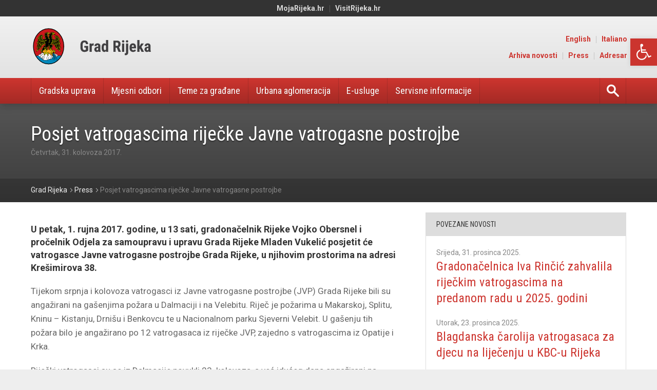

--- FILE ---
content_type: text/html; charset=UTF-8
request_url: https://www.rijeka.hr/posjet-vatrogascima-rijecke-javne-vatrogasne-postrojbe/
body_size: 16979
content:
<!doctype html>
<html lang="hr">
<head>
  
	<meta charset="UTF-8">
	<meta http-equiv="content-type" content="text/html; charset=UTF-8" />
	<meta name="viewport" content="width=device-width, initial-scale=1.0">
	
	<meta name='robots' content='index, follow, max-image-preview:large, max-snippet:-1, max-video-preview:-1' />

	<!-- This site is optimized with the Yoast SEO plugin v24.4 - https://yoast.com/wordpress/plugins/seo/ -->
	<title>Posjet vatrogascima riječke Javne vatrogasne postrojbe &#8211; Grad Rijeka</title>
	<link rel="canonical" href="https://www.rijeka.hr/posjet-vatrogascima-rijecke-javne-vatrogasne-postrojbe/" />
	<meta property="og:locale" content="hr_HR" />
	<meta property="og:type" content="article" />
	<meta property="og:title" content="Posjet vatrogascima riječke Javne vatrogasne postrojbe &#8211; Grad Rijeka" />
	<meta property="og:description" content="U petak, 1. rujna 2017. godine, u 13 sati, gradonačelnik Rijeke Vojko Obersnel i pročelnik Odjela za samoupravu i upravu Grada Rijeke Mladen Vukelić posjetit će vatrogasce Javne vatrogasne postrojbe Grada Rijeke, u njihovim prostorima na adresi Krešimirova 38." />
	<meta property="og:url" content="https://www.rijeka.hr/posjet-vatrogascima-rijecke-javne-vatrogasne-postrojbe/" />
	<meta property="og:site_name" content="Grad Rijeka" />
	<meta property="article:published_time" content="2017-08-31T11:46:25+00:00" />
	<meta property="article:modified_time" content="2017-10-25T07:41:02+00:00" />
	<meta name="author" content="Ivica Nikolac" />
	<meta name="twitter:card" content="summary_large_image" />
	<meta name="twitter:label1" content="Written by" />
	<meta name="twitter:data1" content="Ivica Nikolac" />
	<meta name="twitter:label2" content="Est. reading time" />
	<meta name="twitter:data2" content="1 minuta" />
	<script type="application/ld+json" class="yoast-schema-graph">{"@context":"https://schema.org","@graph":[{"@type":"WebPage","@id":"https://www.rijeka.hr/posjet-vatrogascima-rijecke-javne-vatrogasne-postrojbe/","url":"https://www.rijeka.hr/posjet-vatrogascima-rijecke-javne-vatrogasne-postrojbe/","name":"Posjet vatrogascima riječke Javne vatrogasne postrojbe &#8211; Grad Rijeka","isPartOf":{"@id":"https://www.rijeka.hr/#website"},"datePublished":"2017-08-31T11:46:25+00:00","dateModified":"2017-10-25T07:41:02+00:00","author":{"@id":"https://www.rijeka.hr/#/schema/person/048b064fa7891b19d16e03a382abb85e"},"breadcrumb":{"@id":"https://www.rijeka.hr/posjet-vatrogascima-rijecke-javne-vatrogasne-postrojbe/#breadcrumb"},"inLanguage":"hr","potentialAction":[{"@type":"ReadAction","target":["https://www.rijeka.hr/posjet-vatrogascima-rijecke-javne-vatrogasne-postrojbe/"]}]},{"@type":"BreadcrumbList","@id":"https://www.rijeka.hr/posjet-vatrogascima-rijecke-javne-vatrogasne-postrojbe/#breadcrumb","itemListElement":[{"@type":"ListItem","position":1,"name":"Početna stranica","item":"https://www.rijeka.hr/"},{"@type":"ListItem","position":2,"name":"Novosti","item":"https://www.rijeka.hr/novosti/"},{"@type":"ListItem","position":3,"name":"Posjet vatrogascima riječke Javne vatrogasne postrojbe"}]},{"@type":"WebSite","@id":"https://www.rijeka.hr/#website","url":"https://www.rijeka.hr/","name":"Grad Rijeka","description":"Portal Grada Rijeke","potentialAction":[{"@type":"SearchAction","target":{"@type":"EntryPoint","urlTemplate":"https://www.rijeka.hr/?s={search_term_string}"},"query-input":{"@type":"PropertyValueSpecification","valueRequired":true,"valueName":"search_term_string"}}],"inLanguage":"hr"},{"@type":"Person","@id":"https://www.rijeka.hr/#/schema/person/048b064fa7891b19d16e03a382abb85e","name":"Ivica Nikolac","url":"https://www.rijeka.hr/author/inikolac/"}]}</script>
	<!-- / Yoast SEO plugin. -->


<link rel='dns-prefetch' href='//oss.maxcdn.com' />
<link rel='dns-prefetch' href='//fonts.googleapis.com' />
<link rel="alternate" type="application/rss+xml" title="Grad Rijeka &raquo; Kanal" href="https://www.rijeka.hr/feed/" />
<link rel="alternate" type="application/rss+xml" title="Grad Rijeka &raquo; Kanal komentara" href="https://www.rijeka.hr/comments/feed/" />
<link rel="alternate" type="application/rss+xml" title="Grad Rijeka &raquo; Posjet vatrogascima riječke Javne vatrogasne postrojbe Kanal komentara" href="https://www.rijeka.hr/posjet-vatrogascima-rijecke-javne-vatrogasne-postrojbe/feed/" />
<script type="text/javascript">
/* <![CDATA[ */
window._wpemojiSettings = {"baseUrl":"https:\/\/s.w.org\/images\/core\/emoji\/15.0.3\/72x72\/","ext":".png","svgUrl":"https:\/\/s.w.org\/images\/core\/emoji\/15.0.3\/svg\/","svgExt":".svg","source":{"concatemoji":"https:\/\/www.rijeka.hr\/wp-includes\/js\/wp-emoji-release.min.js?ver=6.7.2"}};
/*! This file is auto-generated */
!function(i,n){var o,s,e;function c(e){try{var t={supportTests:e,timestamp:(new Date).valueOf()};sessionStorage.setItem(o,JSON.stringify(t))}catch(e){}}function p(e,t,n){e.clearRect(0,0,e.canvas.width,e.canvas.height),e.fillText(t,0,0);var t=new Uint32Array(e.getImageData(0,0,e.canvas.width,e.canvas.height).data),r=(e.clearRect(0,0,e.canvas.width,e.canvas.height),e.fillText(n,0,0),new Uint32Array(e.getImageData(0,0,e.canvas.width,e.canvas.height).data));return t.every(function(e,t){return e===r[t]})}function u(e,t,n){switch(t){case"flag":return n(e,"\ud83c\udff3\ufe0f\u200d\u26a7\ufe0f","\ud83c\udff3\ufe0f\u200b\u26a7\ufe0f")?!1:!n(e,"\ud83c\uddfa\ud83c\uddf3","\ud83c\uddfa\u200b\ud83c\uddf3")&&!n(e,"\ud83c\udff4\udb40\udc67\udb40\udc62\udb40\udc65\udb40\udc6e\udb40\udc67\udb40\udc7f","\ud83c\udff4\u200b\udb40\udc67\u200b\udb40\udc62\u200b\udb40\udc65\u200b\udb40\udc6e\u200b\udb40\udc67\u200b\udb40\udc7f");case"emoji":return!n(e,"\ud83d\udc26\u200d\u2b1b","\ud83d\udc26\u200b\u2b1b")}return!1}function f(e,t,n){var r="undefined"!=typeof WorkerGlobalScope&&self instanceof WorkerGlobalScope?new OffscreenCanvas(300,150):i.createElement("canvas"),a=r.getContext("2d",{willReadFrequently:!0}),o=(a.textBaseline="top",a.font="600 32px Arial",{});return e.forEach(function(e){o[e]=t(a,e,n)}),o}function t(e){var t=i.createElement("script");t.src=e,t.defer=!0,i.head.appendChild(t)}"undefined"!=typeof Promise&&(o="wpEmojiSettingsSupports",s=["flag","emoji"],n.supports={everything:!0,everythingExceptFlag:!0},e=new Promise(function(e){i.addEventListener("DOMContentLoaded",e,{once:!0})}),new Promise(function(t){var n=function(){try{var e=JSON.parse(sessionStorage.getItem(o));if("object"==typeof e&&"number"==typeof e.timestamp&&(new Date).valueOf()<e.timestamp+604800&&"object"==typeof e.supportTests)return e.supportTests}catch(e){}return null}();if(!n){if("undefined"!=typeof Worker&&"undefined"!=typeof OffscreenCanvas&&"undefined"!=typeof URL&&URL.createObjectURL&&"undefined"!=typeof Blob)try{var e="postMessage("+f.toString()+"("+[JSON.stringify(s),u.toString(),p.toString()].join(",")+"));",r=new Blob([e],{type:"text/javascript"}),a=new Worker(URL.createObjectURL(r),{name:"wpTestEmojiSupports"});return void(a.onmessage=function(e){c(n=e.data),a.terminate(),t(n)})}catch(e){}c(n=f(s,u,p))}t(n)}).then(function(e){for(var t in e)n.supports[t]=e[t],n.supports.everything=n.supports.everything&&n.supports[t],"flag"!==t&&(n.supports.everythingExceptFlag=n.supports.everythingExceptFlag&&n.supports[t]);n.supports.everythingExceptFlag=n.supports.everythingExceptFlag&&!n.supports.flag,n.DOMReady=!1,n.readyCallback=function(){n.DOMReady=!0}}).then(function(){return e}).then(function(){var e;n.supports.everything||(n.readyCallback(),(e=n.source||{}).concatemoji?t(e.concatemoji):e.wpemoji&&e.twemoji&&(t(e.twemoji),t(e.wpemoji)))}))}((window,document),window._wpemojiSettings);
/* ]]> */
</script>
<style id='wp-emoji-styles-inline-css' type='text/css'>

	img.wp-smiley, img.emoji {
		display: inline !important;
		border: none !important;
		box-shadow: none !important;
		height: 1em !important;
		width: 1em !important;
		margin: 0 0.07em !important;
		vertical-align: -0.1em !important;
		background: none !important;
		padding: 0 !important;
	}
</style>
<link rel='stylesheet' id='wp-block-library-css' href='https://www.rijeka.hr/wp-includes/css/dist/block-library/style.min.css?ver=6.7.2' type='text/css' media='all' />
<style id='classic-theme-styles-inline-css' type='text/css'>
/*! This file is auto-generated */
.wp-block-button__link{color:#fff;background-color:#32373c;border-radius:9999px;box-shadow:none;text-decoration:none;padding:calc(.667em + 2px) calc(1.333em + 2px);font-size:1.125em}.wp-block-file__button{background:#32373c;color:#fff;text-decoration:none}
</style>
<style id='global-styles-inline-css' type='text/css'>
:root{--wp--preset--aspect-ratio--square: 1;--wp--preset--aspect-ratio--4-3: 4/3;--wp--preset--aspect-ratio--3-4: 3/4;--wp--preset--aspect-ratio--3-2: 3/2;--wp--preset--aspect-ratio--2-3: 2/3;--wp--preset--aspect-ratio--16-9: 16/9;--wp--preset--aspect-ratio--9-16: 9/16;--wp--preset--color--black: #000000;--wp--preset--color--cyan-bluish-gray: #abb8c3;--wp--preset--color--white: #ffffff;--wp--preset--color--pale-pink: #f78da7;--wp--preset--color--vivid-red: #cf2e2e;--wp--preset--color--luminous-vivid-orange: #ff6900;--wp--preset--color--luminous-vivid-amber: #fcb900;--wp--preset--color--light-green-cyan: #7bdcb5;--wp--preset--color--vivid-green-cyan: #00d084;--wp--preset--color--pale-cyan-blue: #8ed1fc;--wp--preset--color--vivid-cyan-blue: #0693e3;--wp--preset--color--vivid-purple: #9b51e0;--wp--preset--gradient--vivid-cyan-blue-to-vivid-purple: linear-gradient(135deg,rgba(6,147,227,1) 0%,rgb(155,81,224) 100%);--wp--preset--gradient--light-green-cyan-to-vivid-green-cyan: linear-gradient(135deg,rgb(122,220,180) 0%,rgb(0,208,130) 100%);--wp--preset--gradient--luminous-vivid-amber-to-luminous-vivid-orange: linear-gradient(135deg,rgba(252,185,0,1) 0%,rgba(255,105,0,1) 100%);--wp--preset--gradient--luminous-vivid-orange-to-vivid-red: linear-gradient(135deg,rgba(255,105,0,1) 0%,rgb(207,46,46) 100%);--wp--preset--gradient--very-light-gray-to-cyan-bluish-gray: linear-gradient(135deg,rgb(238,238,238) 0%,rgb(169,184,195) 100%);--wp--preset--gradient--cool-to-warm-spectrum: linear-gradient(135deg,rgb(74,234,220) 0%,rgb(151,120,209) 20%,rgb(207,42,186) 40%,rgb(238,44,130) 60%,rgb(251,105,98) 80%,rgb(254,248,76) 100%);--wp--preset--gradient--blush-light-purple: linear-gradient(135deg,rgb(255,206,236) 0%,rgb(152,150,240) 100%);--wp--preset--gradient--blush-bordeaux: linear-gradient(135deg,rgb(254,205,165) 0%,rgb(254,45,45) 50%,rgb(107,0,62) 100%);--wp--preset--gradient--luminous-dusk: linear-gradient(135deg,rgb(255,203,112) 0%,rgb(199,81,192) 50%,rgb(65,88,208) 100%);--wp--preset--gradient--pale-ocean: linear-gradient(135deg,rgb(255,245,203) 0%,rgb(182,227,212) 50%,rgb(51,167,181) 100%);--wp--preset--gradient--electric-grass: linear-gradient(135deg,rgb(202,248,128) 0%,rgb(113,206,126) 100%);--wp--preset--gradient--midnight: linear-gradient(135deg,rgb(2,3,129) 0%,rgb(40,116,252) 100%);--wp--preset--font-size--small: 13px;--wp--preset--font-size--medium: 20px;--wp--preset--font-size--large: 36px;--wp--preset--font-size--x-large: 42px;--wp--preset--spacing--20: 0.44rem;--wp--preset--spacing--30: 0.67rem;--wp--preset--spacing--40: 1rem;--wp--preset--spacing--50: 1.5rem;--wp--preset--spacing--60: 2.25rem;--wp--preset--spacing--70: 3.38rem;--wp--preset--spacing--80: 5.06rem;--wp--preset--shadow--natural: 6px 6px 9px rgba(0, 0, 0, 0.2);--wp--preset--shadow--deep: 12px 12px 50px rgba(0, 0, 0, 0.4);--wp--preset--shadow--sharp: 6px 6px 0px rgba(0, 0, 0, 0.2);--wp--preset--shadow--outlined: 6px 6px 0px -3px rgba(255, 255, 255, 1), 6px 6px rgba(0, 0, 0, 1);--wp--preset--shadow--crisp: 6px 6px 0px rgba(0, 0, 0, 1);}:where(.is-layout-flex){gap: 0.5em;}:where(.is-layout-grid){gap: 0.5em;}body .is-layout-flex{display: flex;}.is-layout-flex{flex-wrap: wrap;align-items: center;}.is-layout-flex > :is(*, div){margin: 0;}body .is-layout-grid{display: grid;}.is-layout-grid > :is(*, div){margin: 0;}:where(.wp-block-columns.is-layout-flex){gap: 2em;}:where(.wp-block-columns.is-layout-grid){gap: 2em;}:where(.wp-block-post-template.is-layout-flex){gap: 1.25em;}:where(.wp-block-post-template.is-layout-grid){gap: 1.25em;}.has-black-color{color: var(--wp--preset--color--black) !important;}.has-cyan-bluish-gray-color{color: var(--wp--preset--color--cyan-bluish-gray) !important;}.has-white-color{color: var(--wp--preset--color--white) !important;}.has-pale-pink-color{color: var(--wp--preset--color--pale-pink) !important;}.has-vivid-red-color{color: var(--wp--preset--color--vivid-red) !important;}.has-luminous-vivid-orange-color{color: var(--wp--preset--color--luminous-vivid-orange) !important;}.has-luminous-vivid-amber-color{color: var(--wp--preset--color--luminous-vivid-amber) !important;}.has-light-green-cyan-color{color: var(--wp--preset--color--light-green-cyan) !important;}.has-vivid-green-cyan-color{color: var(--wp--preset--color--vivid-green-cyan) !important;}.has-pale-cyan-blue-color{color: var(--wp--preset--color--pale-cyan-blue) !important;}.has-vivid-cyan-blue-color{color: var(--wp--preset--color--vivid-cyan-blue) !important;}.has-vivid-purple-color{color: var(--wp--preset--color--vivid-purple) !important;}.has-black-background-color{background-color: var(--wp--preset--color--black) !important;}.has-cyan-bluish-gray-background-color{background-color: var(--wp--preset--color--cyan-bluish-gray) !important;}.has-white-background-color{background-color: var(--wp--preset--color--white) !important;}.has-pale-pink-background-color{background-color: var(--wp--preset--color--pale-pink) !important;}.has-vivid-red-background-color{background-color: var(--wp--preset--color--vivid-red) !important;}.has-luminous-vivid-orange-background-color{background-color: var(--wp--preset--color--luminous-vivid-orange) !important;}.has-luminous-vivid-amber-background-color{background-color: var(--wp--preset--color--luminous-vivid-amber) !important;}.has-light-green-cyan-background-color{background-color: var(--wp--preset--color--light-green-cyan) !important;}.has-vivid-green-cyan-background-color{background-color: var(--wp--preset--color--vivid-green-cyan) !important;}.has-pale-cyan-blue-background-color{background-color: var(--wp--preset--color--pale-cyan-blue) !important;}.has-vivid-cyan-blue-background-color{background-color: var(--wp--preset--color--vivid-cyan-blue) !important;}.has-vivid-purple-background-color{background-color: var(--wp--preset--color--vivid-purple) !important;}.has-black-border-color{border-color: var(--wp--preset--color--black) !important;}.has-cyan-bluish-gray-border-color{border-color: var(--wp--preset--color--cyan-bluish-gray) !important;}.has-white-border-color{border-color: var(--wp--preset--color--white) !important;}.has-pale-pink-border-color{border-color: var(--wp--preset--color--pale-pink) !important;}.has-vivid-red-border-color{border-color: var(--wp--preset--color--vivid-red) !important;}.has-luminous-vivid-orange-border-color{border-color: var(--wp--preset--color--luminous-vivid-orange) !important;}.has-luminous-vivid-amber-border-color{border-color: var(--wp--preset--color--luminous-vivid-amber) !important;}.has-light-green-cyan-border-color{border-color: var(--wp--preset--color--light-green-cyan) !important;}.has-vivid-green-cyan-border-color{border-color: var(--wp--preset--color--vivid-green-cyan) !important;}.has-pale-cyan-blue-border-color{border-color: var(--wp--preset--color--pale-cyan-blue) !important;}.has-vivid-cyan-blue-border-color{border-color: var(--wp--preset--color--vivid-cyan-blue) !important;}.has-vivid-purple-border-color{border-color: var(--wp--preset--color--vivid-purple) !important;}.has-vivid-cyan-blue-to-vivid-purple-gradient-background{background: var(--wp--preset--gradient--vivid-cyan-blue-to-vivid-purple) !important;}.has-light-green-cyan-to-vivid-green-cyan-gradient-background{background: var(--wp--preset--gradient--light-green-cyan-to-vivid-green-cyan) !important;}.has-luminous-vivid-amber-to-luminous-vivid-orange-gradient-background{background: var(--wp--preset--gradient--luminous-vivid-amber-to-luminous-vivid-orange) !important;}.has-luminous-vivid-orange-to-vivid-red-gradient-background{background: var(--wp--preset--gradient--luminous-vivid-orange-to-vivid-red) !important;}.has-very-light-gray-to-cyan-bluish-gray-gradient-background{background: var(--wp--preset--gradient--very-light-gray-to-cyan-bluish-gray) !important;}.has-cool-to-warm-spectrum-gradient-background{background: var(--wp--preset--gradient--cool-to-warm-spectrum) !important;}.has-blush-light-purple-gradient-background{background: var(--wp--preset--gradient--blush-light-purple) !important;}.has-blush-bordeaux-gradient-background{background: var(--wp--preset--gradient--blush-bordeaux) !important;}.has-luminous-dusk-gradient-background{background: var(--wp--preset--gradient--luminous-dusk) !important;}.has-pale-ocean-gradient-background{background: var(--wp--preset--gradient--pale-ocean) !important;}.has-electric-grass-gradient-background{background: var(--wp--preset--gradient--electric-grass) !important;}.has-midnight-gradient-background{background: var(--wp--preset--gradient--midnight) !important;}.has-small-font-size{font-size: var(--wp--preset--font-size--small) !important;}.has-medium-font-size{font-size: var(--wp--preset--font-size--medium) !important;}.has-large-font-size{font-size: var(--wp--preset--font-size--large) !important;}.has-x-large-font-size{font-size: var(--wp--preset--font-size--x-large) !important;}
:where(.wp-block-post-template.is-layout-flex){gap: 1.25em;}:where(.wp-block-post-template.is-layout-grid){gap: 1.25em;}
:where(.wp-block-columns.is-layout-flex){gap: 2em;}:where(.wp-block-columns.is-layout-grid){gap: 2em;}
:root :where(.wp-block-pullquote){font-size: 1.5em;line-height: 1.6;}
</style>
<link rel='stylesheet' id='archives-cal-calendrier-css' href='https://www.rijeka.hr/wp-content/plugins/archives-calendar-widget/themes/calendrier.css?ver=1.0.17' type='text/css' media='all' />
<link rel='stylesheet' id='contact-form-7-css' href='https://www.rijeka.hr/wp-content/plugins/contact-form-7/includes/css/styles.css?ver=6.0.3' type='text/css' media='all' />
<link rel='stylesheet' id='open-city-main-css-css' href='https://www.rijeka.hr/wp-content/themes/open-city/assets/stylesheets/css/style.css?ver=1739441113' type='text/css' media='all' />
<link rel='stylesheet' id='open-city-main-css-style-addon-css' href='https://www.rijeka.hr/wp-content/themes/open-city/assets/stylesheets/css/style-addon.css?ver=1742818646' type='text/css' media='all' />
<link rel='stylesheet' id='open-city-main-css-addon-css' href='https://www.rijeka.hr/wp-content/themes/open-city/assets/stylesheets/css/addon.css?ver=1732611635' type='text/css' media='all' />
<link rel='stylesheet' id='open-city-font-css' href='https://fonts.googleapis.com/css?family=Roboto%3A400%2C400italic%2C700%2C700italic%7CRoboto+Condensed%3A400%2C700&#038;subset=latin%2Clatin-ext&#038;ver=6.7.2' type='text/css' media='all' />
<link rel='stylesheet' id='pojo-a11y-css' href='https://www.rijeka.hr/wp-content/plugins/pojo-accessibility/assets/css/style.min.css?ver=1.0.0' type='text/css' media='all' />
<script type="text/javascript" src="https://www.rijeka.hr/wp-includes/js/jquery/jquery.min.js?ver=3.7.1" id="jquery-core-js"></script>
<script type="text/javascript" src="https://www.rijeka.hr/wp-includes/js/jquery/jquery-migrate.min.js?ver=3.4.1" id="jquery-migrate-js"></script>
<script type="text/javascript" src="https://www.rijeka.hr/wp-content/plugins/archives-calendar-widget/admin/js/jquery.arcw-init.js?ver=1.0.17" id="jquery-arcw-js"></script>
<!--[if lt IE 9]>
<script type="text/javascript" src="https://oss.maxcdn.com/libs/html5shiv/3.7.2/html5shiv.js?ver=6.7.2" id="html5shiv-script-js"></script>
<![endif]-->
<!--[if lt IE 9]>
<script type="text/javascript" src="https://oss.maxcdn.com/libs/respond.js/1.4.2/respond.min.js?ver=6.7.2" id="respond-script-js"></script>
<![endif]-->
<link rel="https://api.w.org/" href="https://www.rijeka.hr/wp-json/" /><link rel="alternate" title="JSON" type="application/json" href="https://www.rijeka.hr/wp-json/wp/v2/posts/56914" /><link rel="EditURI" type="application/rsd+xml" title="RSD" href="https://www.rijeka.hr/xmlrpc.php?rsd" />
<meta name="generator" content="WordPress 6.7.2" />
<link rel='shortlink' href='https://www.rijeka.hr/?p=56914' />
<link rel="alternate" title="oEmbed (JSON)" type="application/json+oembed" href="https://www.rijeka.hr/wp-json/oembed/1.0/embed?url=https%3A%2F%2Fwww.rijeka.hr%2Fposjet-vatrogascima-rijecke-javne-vatrogasne-postrojbe%2F" />
<link rel="alternate" title="oEmbed (XML)" type="text/xml+oembed" href="https://www.rijeka.hr/wp-json/oembed/1.0/embed?url=https%3A%2F%2Fwww.rijeka.hr%2Fposjet-vatrogascima-rijecke-javne-vatrogasne-postrojbe%2F&#038;format=xml" />
        
        <!-- Google tag (gtag.js) -->
        <script async src="https://www.googletagmanager.com/gtag/js?id=G-MFRRE2CXRB"></script>
        <script>
        window.dataLayer = window.dataLayer || [];
        function gtag(){dataLayer.push(arguments);}
        gtag('js', new Date());

        gtag('config', 'G-MFRRE2CXRB');
        </script>

    <style type="text/css">.recentcomments a{display:inline !important;padding:0 !important;margin:0 !important;}</style><style type="text/css">
#pojo-a11y-toolbar .pojo-a11y-toolbar-toggle a{ background-color: #cb342e;	color: #ffffff;}
#pojo-a11y-toolbar .pojo-a11y-toolbar-overlay, #pojo-a11y-toolbar .pojo-a11y-toolbar-overlay ul.pojo-a11y-toolbar-items.pojo-a11y-links{ border-color: #cb342e;}
body.pojo-a11y-focusable a:focus{ outline-style: solid !important;	outline-width: 1px !important;	outline-color: #cb342e !important;}
#pojo-a11y-toolbar{ top: 75px !important;}
#pojo-a11y-toolbar .pojo-a11y-toolbar-overlay{ background-color: #ffffff;}
#pojo-a11y-toolbar .pojo-a11y-toolbar-overlay ul.pojo-a11y-toolbar-items li.pojo-a11y-toolbar-item a, #pojo-a11y-toolbar .pojo-a11y-toolbar-overlay p.pojo-a11y-toolbar-title{ color: #333333;}
#pojo-a11y-toolbar .pojo-a11y-toolbar-overlay ul.pojo-a11y-toolbar-items li.pojo-a11y-toolbar-item a.active{ background-color: #4054b2;	color: #ffffff;}
@media (max-width: 767px) { #pojo-a11y-toolbar { top: 95px !important; } }</style><link rel="icon" href="https://www.rijeka.hr/wp-content/themes/open-city/assets/images/site-icon.png" sizes="32x32" />
<link rel="icon" href="https://www.rijeka.hr/wp-content/themes/open-city/assets/images/site-icon.png" sizes="192x192" />
<link rel="apple-touch-icon" href="https://www.rijeka.hr/wp-content/themes/open-city/assets/images/site-icon.png" />
<meta name="msapplication-TileImage" content="https://www.rijeka.hr/wp-content/themes/open-city/assets/images/site-icon.png" />
		<style type="text/css" id="wp-custom-css">
			@media screen and (min-width: 84rem) {
  .module-contact .image img {
    max-width: 100% !important;
  }
}

@media screen and (min-width: 12rem) {
  .module-contact .image {
    padding-left: 0;
    display: block;
  }
}		</style>
		
</head>
<body class="post-template-default single single-post postid-56914 single-format-standard">
	
<div id="fb-root"></div>
<script>(function(d, s, id) {
  var js, fjs = d.getElementsByTagName(s)[0];
  if (d.getElementById(id)) return;
  js = d.createElement(s); js.id = id;
  js.src = "//connect.facebook.net/en_US/all.js#xfbml=1";
  fjs.parentNode.insertBefore(js, fjs);
}(document, 'script', 'facebook-jssdk'));</script>

<div class="wrapper">
  
	<!-- Skip links -->
	<div class="skip-links">
		<a href="#page-nav">Jump to <strong>navigation</strong></a>
		<a href="#page-main">Jump to <strong>main content</strong></a>
	</div>
  	<!-- /Skip links -->

	
	  
	<!-- Page header -->
	<header id="page-header" class="section-header has-tertiary-menu" role="banner">
		
		<div class="container">

			<!-- Site branding -->
			<div class="site-branding">
				
				
				<h1 class="site-logo is-svg is-png">
					<a href="https://www.rijeka.hr">
						<span class="site-title">Grad Rijeka</span>
													<span class="mobile">
																	<img src="https://www.rijeka.hr/wp-content/uploads/2016/11/rijeka-logo-mobile.svg" alt="Grad Rijeka" class="logo-svg">
																									<img src="https://www.rijeka.hr/wp-content/uploads/2016/11/rijeka-logo-mobile.png" alt="Grad Rijeka" class="logo-png">
															</span>
																			<span class="desktop">
																	<img src="https://www.rijeka.hr/wp-content/uploads/2021/05/rijeka-logo-desktop.svg" alt="Grad Rijeka" class="logo-svg">
																									<img src="https://www.rijeka.hr/wp-content/uploads/2021/05/rijeka-logo-desktop1.png" alt="Grad Rijeka" class="logo-png">
															</span>
											</a>
				</h1>
			</div>
			<!-- /Site branding -->
		    
			<!-- Nav header toggle -->
			<a href="#page-nav" class="nav-toggle nav-header-toggle">
				<span class="label">Menu</span>
				<span class="icon icon-menu"></span>
			</a>
			<!-- /Nav toggle -->

			<!-- Nav header -->
			<nav id="page-nav" class="header-menu" role="navigation">

				
				<ul id="primary-menu" class="nav-primary"><li id="menu-item-752" class="menu-item menu-item-type-post_type menu-item-object-page menu-item-has-children three-columns menu-item-752"><a href="https://www.rijeka.hr/gradska-uprava/">Gradska uprava</a>
<ul class="sub-menu">
	<li id="menu-item-753" class="menu-item menu-item-type-post_type menu-item-object-page menu-item-753"><a href="https://www.rijeka.hr/gradska-uprava/gradonacelnica/">Gradonačelnica</a></li>
	<li id="menu-item-754" class="menu-item menu-item-type-post_type menu-item-object-page menu-item-754"><a href="https://www.rijeka.hr/gradska-uprava/gradsko-vijece/">Gradsko vijeće</a></li>
	<li id="menu-item-755" class="menu-item menu-item-type-post_type menu-item-object-page menu-item-755"><a href="https://www.rijeka.hr/gradska-uprava/upravni-odjeli/">Upravni odjeli</a></li>
	<li id="menu-item-756" class="menu-item menu-item-type-post_type menu-item-object-page menu-item-756"><a href="https://www.rijeka.hr/gradska-uprava/komunalna-i-trgovacka-drustva/">Komunalna i trgovačka društva</a></li>
	<li id="menu-item-757" class="menu-item menu-item-type-post_type menu-item-object-page menu-item-757"><a href="https://www.rijeka.hr/gradska-uprava/ustanove/">Ustanove</a></li>
	<li id="menu-item-29330" class="menu-item menu-item-type-post_type menu-item-object-page menu-item-29330"><a href="https://www.rijeka.hr/gradska-uprava/nacionalne-manjine-vjerske-zajednice/">Nacionalne manjine i vjerske zajednice</a></li>
	<li id="menu-item-765" class="menu-item menu-item-type-post_type menu-item-object-page menu-item-765"><a href="https://www.rijeka.hr/gradska-uprava/nagrade-grada-rijeke/">Nagrade Grada Rijeke</a></li>
	<li id="menu-item-29332" class="menu-item menu-item-type-post_type menu-item-object-page menu-item-29332"><a href="https://www.rijeka.hr/gradska-uprava/antikorupcija/">Antikorupcija</a></li>
	<li id="menu-item-157434" class="menu-item menu-item-type-post_type menu-item-object-page menu-item-157434"><a href="https://www.rijeka.hr/gradska-uprava/plan-razvoja-grada-rijeke-2021-2027/">Plan razvoja Grada Rijeke</a></li>
	<li id="menu-item-759" class="menu-item menu-item-type-post_type menu-item-object-page menu-item-759"><a href="https://www.rijeka.hr/gradska-uprava/vazni-akti/">Važni akti</a></li>
	<li id="menu-item-758" class="menu-item menu-item-type-post_type menu-item-object-page menu-item-758"><a href="https://www.rijeka.hr/gradska-uprava/proracun/">Proračun</a></li>
	<li id="menu-item-160792" class="menu-item menu-item-type-post_type menu-item-object-page menu-item-160792"><a href="https://www.rijeka.hr/gradska-uprava/transparentnost-grada-rijeke/">Transparentnost Grada Rijeke</a></li>
	<li id="menu-item-761" class="menu-item menu-item-type-post_type menu-item-object-page menu-item-761"><a href="https://www.rijeka.hr/gradska-uprava/javna-nabava/">Javna nabava</a></li>
	<li id="menu-item-29335" class="menu-item menu-item-type-post_type menu-item-object-page menu-item-29335"><a href="https://www.rijeka.hr/gradska-uprava/natjecaji-2/">Natječaji</a></li>
	<li id="menu-item-34545" class="menu-item menu-item-type-post_type menu-item-object-page menu-item-34545"><a href="https://www.rijeka.hr/gradska-uprava/sluzbene-obavijesti/">Službene obavijesti</a></li>
	<li id="menu-item-31510" class="menu-item menu-item-type-post_type menu-item-object-page menu-item-31510"><a href="https://www.rijeka.hr/gradska-uprava/gradski-projekti/">Gradski projekti</a></li>
	<li id="menu-item-29336" class="menu-item menu-item-type-post_type menu-item-object-page menu-item-29336"><a href="https://www.rijeka.hr/gradska-uprava/eu-projekti/">EU projekti</a></li>
	<li id="menu-item-764" class="menu-item menu-item-type-post_type menu-item-object-page menu-item-764"><a href="https://www.rijeka.hr/gradska-uprava/medunarodna-suradnja/">Međunarodna suradnja</a></li>
</ul>
</li>
<li id="menu-item-784" class="menu-item menu-item-type-post_type menu-item-object-page menu-item-has-children four-columns menu-item-784"><a href="https://www.rijeka.hr/mjesni-odbori/">Mjesni odbori</a>
<ul class="sub-menu">
	<li id="menu-item-35753" class="menu-item menu-item-type-post_type menu-item-object-page menu-item-35753"><a href="https://www.rijeka.hr/mjesna-samouprava/">Mjesna samouprava</a></li>
	<li id="menu-item-785" class="menu-item menu-item-type-post_type menu-item-object-page menu-item-785"><a href="https://www.rijeka.hr/mjesni-odbori/banderovo/">Banderovo</a></li>
	<li id="menu-item-786" class="menu-item menu-item-type-post_type menu-item-object-page menu-item-786"><a href="https://www.rijeka.hr/mjesni-odbori/belveder/">Belveder</a></li>
	<li id="menu-item-787" class="menu-item menu-item-type-post_type menu-item-object-page menu-item-787"><a href="https://www.rijeka.hr/mjesni-odbori/brajda-dolac/">Brajda-Dolac</a></li>
	<li id="menu-item-788" class="menu-item menu-item-type-post_type menu-item-object-page menu-item-788"><a href="https://www.rijeka.hr/mjesni-odbori/brascine-pulac/">Brašćine-Pulac</a></li>
	<li id="menu-item-789" class="menu-item menu-item-type-post_type menu-item-object-page menu-item-789"><a href="https://www.rijeka.hr/mjesni-odbori/bulevard/">Bulevard</a></li>
	<li id="menu-item-790" class="menu-item menu-item-type-post_type menu-item-object-page menu-item-790"><a href="https://www.rijeka.hr/mjesni-odbori/centar-susak/">Centar-Sušak</a></li>
	<li id="menu-item-791" class="menu-item menu-item-type-post_type menu-item-object-page menu-item-791"><a href="https://www.rijeka.hr/mjesni-odbori/draga/">Draga</a></li>
	<li id="menu-item-792" class="menu-item menu-item-type-post_type menu-item-object-page menu-item-792"><a href="https://www.rijeka.hr/mjesni-odbori/drenova/">Drenova</a></li>
	<li id="menu-item-793" class="menu-item menu-item-type-post_type menu-item-object-page menu-item-793"><a href="https://www.rijeka.hr/mjesni-odbori/gornja-vezica/">Gornja Vežica</a></li>
	<li id="menu-item-794" class="menu-item menu-item-type-post_type menu-item-object-page menu-item-794"><a href="https://www.rijeka.hr/mjesni-odbori/gornji-zamet/">Gornji Zamet</a></li>
	<li id="menu-item-795" class="menu-item menu-item-type-post_type menu-item-object-page menu-item-795"><a href="https://www.rijeka.hr/mjesni-odbori/grad-trsat/">Grad Trsat</a></li>
	<li id="menu-item-796" class="menu-item menu-item-type-post_type menu-item-object-page menu-item-796"><a href="https://www.rijeka.hr/mjesni-odbori/grbci/">Grbci</a></li>
	<li id="menu-item-797" class="menu-item menu-item-type-post_type menu-item-object-page menu-item-797"><a href="https://www.rijeka.hr/mjesni-odbori/kantrida/">Kantrida</a></li>
	<li id="menu-item-798" class="menu-item menu-item-type-post_type menu-item-object-page menu-item-798"><a href="https://www.rijeka.hr/mjesni-odbori/kozala/">Kozala</a></li>
	<li id="menu-item-799" class="menu-item menu-item-type-post_type menu-item-object-page menu-item-799"><a href="https://www.rijeka.hr/mjesni-odbori/krimeja/">Krimeja</a></li>
	<li id="menu-item-800" class="menu-item menu-item-type-post_type menu-item-object-page menu-item-800"><a href="https://www.rijeka.hr/mjesni-odbori/luka/">Luka</a></li>
	<li id="menu-item-801" class="menu-item menu-item-type-post_type menu-item-object-page menu-item-801"><a href="https://www.rijeka.hr/mjesni-odbori/mlaka/">Mlaka</a></li>
	<li id="menu-item-802" class="menu-item menu-item-type-post_type menu-item-object-page menu-item-802"><a href="https://www.rijeka.hr/mjesni-odbori/orehovica/">Orehovica</a></li>
	<li id="menu-item-803" class="menu-item menu-item-type-post_type menu-item-object-page menu-item-803"><a href="https://www.rijeka.hr/mjesni-odbori/pasac/">Pašac</a></li>
	<li id="menu-item-783" class="menu-item menu-item-type-post_type menu-item-object-page menu-item-783"><a href="https://www.rijeka.hr/mjesni-odbori/pecine/">Pećine</a></li>
	<li id="menu-item-782" class="menu-item menu-item-type-post_type menu-item-object-page menu-item-782"><a href="https://www.rijeka.hr/mjesni-odbori/pehlin/">Pehlin</a></li>
	<li id="menu-item-781" class="menu-item menu-item-type-post_type menu-item-object-page menu-item-781"><a href="https://www.rijeka.hr/mjesni-odbori/podmurvice/">Podmurvice</a></li>
	<li id="menu-item-780" class="menu-item menu-item-type-post_type menu-item-object-page menu-item-780"><a href="https://www.rijeka.hr/mjesni-odbori/podvezica/">Podvežica</a></li>
	<li id="menu-item-779" class="menu-item menu-item-type-post_type menu-item-object-page menu-item-779"><a href="https://www.rijeka.hr/mjesni-odbori/potok/">Potok</a></li>
	<li id="menu-item-778" class="menu-item menu-item-type-post_type menu-item-object-page menu-item-778"><a href="https://www.rijeka.hr/mjesni-odbori/srdoci/">Srdoči</a></li>
	<li id="menu-item-777" class="menu-item menu-item-type-post_type menu-item-object-page menu-item-777"><a href="https://www.rijeka.hr/mjesni-odbori/sveti-kuzam/">Sveti Kuzam</a></li>
	<li id="menu-item-776" class="menu-item menu-item-type-post_type menu-item-object-page menu-item-776"><a href="https://www.rijeka.hr/mjesni-odbori/sveti-nikola/">Sveti Nikola</a></li>
	<li id="menu-item-775" class="menu-item menu-item-type-post_type menu-item-object-page menu-item-775"><a href="https://www.rijeka.hr/mjesni-odbori/svilno/">Svilno</a></li>
	<li id="menu-item-774" class="menu-item menu-item-type-post_type menu-item-object-page menu-item-774"><a href="https://www.rijeka.hr/mjesni-odbori/skoljic-stari-grad/">Školjić – Stari grad</a></li>
	<li id="menu-item-773" class="menu-item menu-item-type-post_type menu-item-object-page menu-item-773"><a href="https://www.rijeka.hr/mjesni-odbori/skurinje/">Škurinje</a></li>
	<li id="menu-item-772" class="menu-item menu-item-type-post_type menu-item-object-page menu-item-772"><a href="https://www.rijeka.hr/mjesni-odbori/skurinjska-draga/">Škurinjska Draga</a></li>
	<li id="menu-item-771" class="menu-item menu-item-type-post_type menu-item-object-page menu-item-771"><a href="https://www.rijeka.hr/mjesni-odbori/turnic/">Turnić</a></li>
	<li id="menu-item-770" class="menu-item menu-item-type-post_type menu-item-object-page menu-item-770"><a href="https://www.rijeka.hr/mjesni-odbori/vojak/">Vojak</a></li>
	<li id="menu-item-769" class="menu-item menu-item-type-post_type menu-item-object-page menu-item-769"><a href="https://www.rijeka.hr/mjesni-odbori/zamet/">Zamet</a></li>
</ul>
</li>
<li id="menu-item-17529" class="menu-item menu-item-type-post_type menu-item-object-page menu-item-has-children two-columns menu-item-17529"><a href="https://www.rijeka.hr/teme-za-gradane/">Teme za građane</a>
<ul class="sub-menu">
	<li id="menu-item-19389" class="menu-item menu-item-type-post_type menu-item-object-page menu-item-19389"><a href="https://www.rijeka.hr/teme-za-gradane/aktivno-gradanstvo/">Aktivno građanstvo</a></li>
	<li id="menu-item-17535" class="menu-item menu-item-type-post_type menu-item-object-page menu-item-17535"><a href="https://www.rijeka.hr/teme-za-gradane/obitelj-i-drustvena-skrb/">Obitelj i društvena skrb</a></li>
	<li id="menu-item-17536" class="menu-item menu-item-type-post_type menu-item-object-page menu-item-17536"><a href="https://www.rijeka.hr/teme-za-gradane/odgoj-i-obrazovanje/">Odgoj i obrazovanje</a></li>
	<li id="menu-item-17539" class="menu-item menu-item-type-post_type menu-item-object-page menu-item-17539"><a href="https://www.rijeka.hr/teme-za-gradane/stanovanje-i-gradnja/">Stanovanje i gradnja</a></li>
	<li id="menu-item-17541" class="menu-item menu-item-type-post_type menu-item-object-page menu-item-17541"><a href="https://www.rijeka.hr/teme-za-gradane/biznis-i-investicije/">Biznis i investicije</a></li>
	<li id="menu-item-17537" class="menu-item menu-item-type-post_type menu-item-object-page menu-item-17537"><a href="https://www.rijeka.hr/teme-za-gradane/kultura-2/">Kultura</a></li>
	<li id="menu-item-17538" class="menu-item menu-item-type-post_type menu-item-object-page menu-item-17538"><a href="https://www.rijeka.hr/teme-za-gradane/sport-i-rekreacija/">Sport i rekreacija</a></li>
	<li id="menu-item-17543" class="menu-item menu-item-type-post_type menu-item-object-page menu-item-17543"><a href="https://www.rijeka.hr/teme-za-gradane/promet/">Promet</a></li>
	<li id="menu-item-19388" class="menu-item menu-item-type-post_type menu-item-object-page menu-item-19388"><a href="https://www.rijeka.hr/teme-za-gradane/naknade-i-porezi/">Naknade i porezi</a></li>
</ul>
</li>
<li id="menu-item-805" class="menu-item menu-item-type-post_type menu-item-object-page menu-item-805"><a href="https://www.rijeka.hr/urbana-aglomeracija/">Urbana aglomeracija</a></li>
<li id="menu-item-31543" class="menu-item menu-item-type-custom menu-item-object-custom menu-item-31543"><a href="http://gov.rijeka.hr/">E-usluge</a></li>
<li id="menu-item-30732" class="menu-item menu-item-type-post_type menu-item-object-page menu-item-has-children two-columns menu-item-30732"><a href="https://www.rijeka.hr/servisne-informacije/">Servisne informacije</a>
<ul class="sub-menu">
	<li id="menu-item-30743" class="menu-item menu-item-type-post_type menu-item-object-page menu-item-30743"><a href="https://www.rijeka.hr/servisne-informacije/komunalni-radovi/">Komunalni radovi</a></li>
	<li id="menu-item-30741" class="menu-item menu-item-type-post_type menu-item-object-page menu-item-30741"><a href="https://www.rijeka.hr/servisne-informacije/web-kamere/">Web kamere</a></li>
	<li id="menu-item-42175" class="menu-item menu-item-type-post_type menu-item-object-page menu-item-42175"><a href="https://www.rijeka.hr/servisne-informacije/free-wi-fi-rijeka/">Free Wi-Fi Rijeka</a></li>
	<li id="menu-item-30740" class="menu-item menu-item-type-post_type menu-item-object-page menu-item-30740"><a href="https://www.rijeka.hr/servisne-informacije/dezurne-sluzbe/">Dežurne službe</a></li>
	<li id="menu-item-30739" class="menu-item menu-item-type-post_type menu-item-object-page menu-item-30739"><a href="https://www.rijeka-plus.hr/parkiranje/popunjenost-parkiralista/">Popunjenost parkirališta</a></li>
	<li id="menu-item-30738" class="menu-item menu-item-type-post_type menu-item-object-page menu-item-30738"><a href="https://www.google.hr/maps/@45.3370363,14.4392437,14z/data=!5m1!1e1">Gustoća prometa u Rijeci</a></li>
	<li id="menu-item-30737" class="menu-item menu-item-type-post_type menu-item-object-page menu-item-30737"><a href="https://www.rijeka-plus.hr/parkiranje/premjestanje-i-blokiranje-vozila/">Pauk</a></li>
	<li id="menu-item-40675" class="menu-item menu-item-type-post_type menu-item-object-page menu-item-40675"><a href="https://meteo.hr/prognoze.php?Code=Rijeka&#038;id=prognoza&#038;section=prognoze_model&#038;param=3d">Vrijeme u Rijeci</a></li>
	<li id="menu-item-30734" class="menu-item menu-item-type-post_type menu-item-object-page menu-item-30734"><a href="https://info.rijekacitycard.hr/hr">Isključenja struje, vode i plina</a></li>
	<li id="menu-item-155225" class="menu-item menu-item-type-post_type menu-item-object-page menu-item-155225"><a href="https://www.rijeka.hr/servisne-informacije/punionica-stlacenog-prirodnog-plina/">Punionica stlačenog prirodnog plina</a></li>
	<li id="menu-item-30733" class="menu-item menu-item-type-post_type menu-item-object-page menu-item-30733"><a href="https://e-usluge3.rijeka.hr/apex/f?p=130:1:">Pronalaženje ulica i kućnih brojeva</a></li>
	<li id="menu-item-137881" class="menu-item menu-item-type-custom menu-item-object-custom menu-item-137881"><a href="https://e-usluge3.rijeka.hr/apex/f?p=120:1::::::">Porijeklo naziva ulica grada Rijeke</a></li>
</ul>
</li>
</ul>
				
				<ul id="secondary-menu" class="nav-secondary"><li id="menu-item-3396" class="menu-item menu-item-type-post_type menu-item-object-page current_page_parent menu-item-3396"><a href="https://www.rijeka.hr/novosti/">Arhiva novosti</a></li>
<li id="menu-item-17525" class="menu-item menu-item-type-post_type menu-item-object-page menu-item-17525"><a href="https://www.rijeka.hr/press/">Press</a></li>
<li id="menu-item-17526" class="menu-item menu-item-type-post_type menu-item-object-page menu-item-17526"><a href="https://e-usluge3.rijeka.hr/apex/f?p=140:1">Adresar</a></li>
</ul>
				<ul id="tertiary-menu" class="nav-tertiary"><li id="menu-item-30426" class="menu-item menu-item-type-custom menu-item-object-custom menu-item-30426"><a href="http://www.mojarijeka.hr/">MojaRijeka.hr</a></li>
<li id="menu-item-30427" class="menu-item menu-item-type-custom menu-item-object-custom menu-item-30427"><a href="http://www.visitrijeka.hr/">VisitRijeka.hr</a></li>
</ul>
				<div class="mlp-language-box mlp_language_box">
					<ul id="menu-langs-nav" class="menu"><li id="menu-item-265451" class="site-id-2 mlp-language-nav-item menu-item menu-item-type-mlp_language menu-item-object-mlp_language menu-item-265451"><a rel="alternate" href="https://www.rijeka.hr/en/?noredirect=en-GB" lang="en-GB" hreflang="en-GB">English</a></li>
<li id="menu-item-265452" class="site-id-3 mlp-language-nav-item menu-item menu-item-type-mlp_language menu-item-object-mlp_language menu-item-265452"><a rel="alternate" href="https://www.rijeka.hr/it/?noredirect=it-IT" lang="it-IT" hreflang="it-IT">Italiano</a></li>
</ul>				</div>

				<div class="site-search-container">
					<a href="#" class="search-switch">
						<i class="icon icon-search"></i>
						<span class="visually-hidden">Pretraži</span>
					</a>
					<form class="site-search" action="https://www.rijeka.hr/">
	<label for="site_search" class="visually-hidden">Pretraži</label>
	<input type="search" name="s" id="site_search" placeholder="Upišite pojam koji tražite...">
	<button type="submit" id="site_search_button">Pretraži</button>
</form>				</div>

			</nav>
			<!-- /Nav header -->

		</div>
	
	</header>
	<!-- /Page header -->
<!-- Main -->
<section id="page-main">
    <div class="container">

    
        <!-- Page header -->
        <div class="page-header">

            <div class="page-title">
                <h1>Posjet vatrogascima riječke Javne vatrogasne postrojbe</h1>
                <p>Četvrtak, 31. kolovoza 2017.</p>
            </div>

            <div class="breadcrumbs">
	<ul>
    	<!-- Breadcrumb NavXT 7.4.1 -->
<li class="home"><span property="itemListElement" typeof="ListItem"><a property="item" typeof="WebPage" title="Go to Grad Rijeka." href="https://www.rijeka.hr" class="home"><span property="name">Grad Rijeka</span></a><meta property="position" content="1"></span></li>
<li class="taxonomy category"><span property="itemListElement" typeof="ListItem"><a property="item" typeof="WebPage" title="Go to the Press category archives." href="https://www.rijeka.hr/category/press/" class="taxonomy category"><span property="name">Press</span></a><meta property="position" content="2"></span></li>
<li class="post post-post current-item"><span property="itemListElement" typeof="ListItem"><span property="name">Posjet vatrogascima riječke Javne vatrogasne postrojbe</span><meta property="position" content="3"></span></li>
    </ul>
</div>

        </div>
        <!-- /Page header -->

        <!-- Content -->
        <div class="main-content" role="main">
      
            <div class="module module-article">
                
                                
                                    <div class="summary">
                        <p>U petak, 1. rujna 2017. godine, u 13 sati, gradonačelnik Rijeke Vojko Obersnel i pročelnik Odjela za samoupravu i upravu Grada Rijeke Mladen Vukelić posjetit će vatrogasce Javne vatrogasne postrojbe Grada Rijeke, u njihovim prostorima na adresi Krešimirova 38.</p>
                    </div>
                
                <div class="user-content">
                    <p>Tijekom srpnja i kolovoza vatrogasci iz Javne vatrogasne postrojbe (JVP) Grada Rijeke bili su angažirani na gašenjima požara u Dalmaciji i na Velebitu. Riječ je požarima u Makarskoj, Splitu, Kninu – Kistanju, Drnišu i Benkovcu te u Nacionalnom parku Sjeverni Velebit. U gašenju tih požara bilo je angažirano po 12 vatrogasaca iz riječke JVP, zajedno s vatrogascima iz Opatije i Krka.</p>
<p>Riječki vatrogasci su se iz Dalmacije povukli 23. kolovoza, a već idućeg dana angažirani na gašenju požara u NP Sjeverni Velebit odakle su se vratili 30. kolovoza.</p>
<p>Ured Grada Rijeke<br />
Suradnica za odnose s medijima<br />
Iva Balen</p>
                </div>

                <div class="component component-social">
    <div class="component-content">
        <ol>
            <li class="twitter"><a class="share-button" target="_blank" href="https://twitter.com/share?url=https%3A%2F%2Fwww.rijeka.hr%2Fposjet-vatrogascima-rijecke-javne-vatrogasne-postrojbe%2F&text=Posjet vatrogascima riječke Javne vatrogasne postrojbe">Share on Twitter</a></li>
            <li class="facebook"><a class="share-button" target="_blank" href="https://www.facebook.com/share.php?u=https%3A%2F%2Fwww.rijeka.hr%2Fposjet-vatrogascima-rijecke-javne-vatrogasne-postrojbe%2F&title=Posjet%20vatrogascima%20rije%C4%8Dke%20Javne%20vatrogasne%20postrojbe">Share on Facebook</a></li>
            <li class="email"><a href="mailto:?subject=Posjet vatrogascima riječke Javne vatrogasne postrojbe&body=Posjet vatrogascima riječke Javne vatrogasne postrojbe%20https://www.rijeka.hr/posjet-vatrogascima-rijecke-javne-vatrogasne-postrojbe/" title="Email">Recommend to a friend</a></li>
        </ol>
    </div>
</div>
            </div>

        </div>
        <!-- /Content -->

        <!-- Secondary content -->
<aside class="secondary-content" role="secondary">

        
    
    
        
            <div class="component component-archive">
            <header class="component-header">
                <h2 class="component-title ">Povezane novosti</h2>
            </header>        
            <div class="component-content">
                                    <article>
                        <small class="meta date">Srijeda, 31. prosinca 2025.</small>
                        <h3><a href="https://www.rijeka.hr/gradonacelnica-iva-rincic-zahvalila-rijeckim-vatrogascima-na-predanom-radu-u-2025-godini/">Gradonačelnica Iva Rinčić zahvalila riječkim vatrogascima na predanom radu u 2025. godini</a></h3>
                    </article>
                                    <article>
                        <small class="meta date">Utorak, 23. prosinca 2025.</small>
                        <h3><a href="https://www.rijeka.hr/blagdanska-carolija-vatrogasaca-za-djecu-na-lijecenju-u-kbc-u-rijeka/">Blagdanska čarolija vatrogasaca za djecu na liječenju u KBC-u Rijeka</a></h3>
                    </article>
                                    <article>
                        <small class="meta date">Petak, 7. studenoga 2025.</small>
                        <h3><a href="https://www.rijeka.hr/sigurnost-vatrogasaca-u-fokusu-5-medunarodnog-savjetovanja-u-rijeci/">Sigurnost vatrogasaca u fokusu 5. međunarodnog savjetovanja u Rijeci</a></h3>
                    </article>
                                    <article>
                        <small class="meta date">Ponedjeljak, 27. listopada 2025.</small>
                        <h3><a href="https://www.rijeka.hr/u-sapjanama-odrzana-vjezba-operativnih-snaga-sustava-civilne-zastite-primorsko-goranske-zupanije/">U Šapjanama održana vježba operativnih snaga sustava civilne zaštite Primorsko-goranske županije</a></h3>
                    </article>
                            </div>
        </div>
    
    
    
</aside>
<!-- /Secondary content -->
    
    </div>
</section>
<!-- /Main -->

<!-- Page footer -->
<footer id="page-footer" class="section-footer" role="contentinfo">
	<div class="container">

		<div class="group">

		
					<!-- Nav footer -->
			<nav id="foot-nav-primary" role="navigation">
				<ul id="footer-menu" class="nav-primary"><li id="nav-menu-item-807" class="menu-item menu-item-type-post_type menu-item-object-page menu-item-has-children"><a href="https://www.rijeka.hr/gradska-uprava/upravni-odjeli/" class="menu-link main-menu-link">Upravni odjeli</a>
<ul class="sub-menu">
	<li id="nav-menu-item-211395" class="menu-item menu-item-type-post_type menu-item-object-page"><a href="https://www.rijeka.hr/gradska-uprava/upravni-odjeli/upravni-odjel-za-opce-poslove/" class="menu-link sub-menu-link">Opći poslovi</a></li>
	<li id="nav-menu-item-211396" class="menu-item menu-item-type-post_type menu-item-object-page"><a href="https://www.rijeka.hr/gradska-uprava/upravni-odjeli/upravni-odjel-za-poslove-gradonacelnika-gradskog-vijeca-mjesnu-samoupravu/" class="menu-link sub-menu-link">Poslovi Gradonačelnika, Gradskog vijeća i mjesna samouprava</a></li>
	<li id="nav-menu-item-211397" class="menu-item menu-item-type-post_type menu-item-object-page"><a href="https://www.rijeka.hr/gradska-uprava/upravni-odjeli/upravni-odjel-za-zdravstvo-socijalnu-zastitu-i-unapredenje-kvalitete-zivota/" class="menu-link sub-menu-link">Zdravstvo, socijalna zaštita i unapređenje kvalitete života</a></li>
	<li id="nav-menu-item-211398" class="menu-item menu-item-type-post_type menu-item-object-page"><a href="https://www.rijeka.hr/gradska-uprava/upravni-odjeli/upravni-odjel-za-odgoj-obrazovanje-kulturu-sport-mlade/" class="menu-link sub-menu-link">Odgoj i obrazovanje, kultura, sport i mladi</a></li>
	<li id="nav-menu-item-211399" class="menu-item menu-item-type-post_type menu-item-object-page"><a href="https://www.rijeka.hr/gradska-uprava/upravni-odjeli/upravni-odjel-za-gradsku-imovinu/" class="menu-link sub-menu-link">Gradska imovina</a></li>
	<li id="nav-menu-item-211404" class="menu-item menu-item-type-post_type menu-item-object-page"><a href="https://www.rijeka.hr/gradska-uprava/upravni-odjeli/upravni-odjel-za-komunalni-sustav-promet/" class="menu-link sub-menu-link">Komunalni sustav i promet</a></li>
	<li id="nav-menu-item-211394" class="menu-item menu-item-type-post_type menu-item-object-page"><a href="https://www.rijeka.hr/gradska-uprava/upravni-odjeli/upravni-odjel-za-urbanizam-prostorno-uredenje-graditeljstvo/" class="menu-link sub-menu-link">Urbanizam, prostorno uređenje i graditeljstvo</a></li>
	<li id="nav-menu-item-211393" class="menu-item menu-item-type-post_type menu-item-object-page"><a href="https://www.rijeka.hr/gradska-uprava/upravni-odjeli/upravni-odjel-za-gospodarstvo-razvoj-ekologiju-europske-projekte/" class="menu-link sub-menu-link">Gospodarstvo, razvoj, ekologija i europski projekti</a></li>
	<li id="nav-menu-item-211392" class="menu-item menu-item-type-post_type menu-item-object-page"><a href="https://www.rijeka.hr/gradska-uprava/upravni-odjeli/upravni-odjel-za-financije/" class="menu-link sub-menu-link">Financije</a></li>
	<li id="nav-menu-item-211403" class="menu-item menu-item-type-post_type menu-item-object-page"><a href="https://www.rijeka.hr/gradska-uprava/upravni-odjeli/sluzba-za-unutarnju-reviziju/" class="menu-link sub-menu-link">Služba za unutarnju reviziju</a></li>
</ul>
</li>
<li id="nav-menu-item-19407" class="menu-item menu-item-type-post_type menu-item-object-page menu-item-has-children"><a href="https://www.rijeka.hr/teme-za-gradane/" class="menu-link main-menu-link">Teme za građane</a>
<ul class="sub-menu">
	<li id="nav-menu-item-19409" class="menu-item menu-item-type-post_type menu-item-object-page"><a href="https://www.rijeka.hr/teme-za-gradane/odgoj-i-obrazovanje/" class="menu-link sub-menu-link">Odgoj i obrazovanje</a></li>
	<li id="nav-menu-item-19412" class="menu-item menu-item-type-post_type menu-item-object-page"><a href="https://www.rijeka.hr/teme-za-gradane/obitelj-i-drustvena-skrb/" class="menu-link sub-menu-link">Obitelj i društvena skrb</a></li>
	<li id="nav-menu-item-19413" class="menu-item menu-item-type-post_type menu-item-object-page"><a href="https://www.rijeka.hr/teme-za-gradane/kultura-2/" class="menu-link sub-menu-link">Kultura</a></li>
	<li id="nav-menu-item-19414" class="menu-item menu-item-type-post_type menu-item-object-page"><a href="https://www.rijeka.hr/teme-za-gradane/biznis-i-investicije/" class="menu-link sub-menu-link">Biznis i investicije</a></li>
	<li id="nav-menu-item-19427" class="menu-item menu-item-type-post_type menu-item-object-page"><a href="https://www.rijeka.hr/teme-za-gradane/promet/" class="menu-link sub-menu-link">Promet</a></li>
	<li id="nav-menu-item-19415" class="menu-item menu-item-type-post_type menu-item-object-page"><a href="https://www.rijeka.hr/teme-za-gradane/sport-i-rekreacija/" class="menu-link sub-menu-link">Sport i rekreacija</a></li>
	<li id="nav-menu-item-19417" class="menu-item menu-item-type-post_type menu-item-object-page"><a href="https://www.rijeka.hr/teme-za-gradane/naknade-i-porezi/" class="menu-link sub-menu-link">Naknade i porezi</a></li>
	<li id="nav-menu-item-19418" class="menu-item menu-item-type-post_type menu-item-object-page"><a href="https://www.rijeka.hr/teme-za-gradane/aktivno-gradanstvo/" class="menu-link sub-menu-link">Aktivno građanstvo</a></li>
</ul>
</li>
<li id="nav-menu-item-825" class="no-link quick-links menu-item menu-item-type-custom menu-item-object-custom">Brzi linkovi<ul class="sub-menu"><li class="menu-item"><a href="https://www.rijeka.hr/teme-za-gradane/aktivno-gradanstvo/pristup-informacijama/">Pristup informacijama</a></li><li class="menu-item"><a href="https://www.rijeka.hr/teme-za-gradane/aktivno-gradanstvo/zastita-osobnih-podataka/">Zaštita osobnih podataka</a></li><li class="menu-item"><a href="https://www.rijeka.hr/teme-za-gradane/aktivno-gradanstvo/participativno-budzetiranje-ukljucivanje-gradana-odlucivanje-proracunu/">Participativno budžetiranje</a></li><li class="menu-item"><a href="http://ekonzultacije.rijeka.hr/">E-konzultacije</a></li><li class="menu-item"><a href="http://data.rijeka.hr/">Otvoreni podaci</a></li><li class="menu-item"><a href="https://www.rijeka.hr/teme-za-gradane/aktivno-gradanstvo/javna-nabava/">Javna nabava</a></li><li class="menu-item"><a href="https://www.rijeka.hr/gradska-uprava/proracun/">Proračun</a></li><li class="menu-item"><a href="http://sn.rijeka.hr/">Službene novine</a></li></ul></li>
</ul>			</nav>
			<!-- /Nav footer -->
		
					<!-- Information area -->
			<div class="additional-information">
				<div class="user-content">
					<h2>Kontakti Grada Rijeke</h2>
<p><strong>Adresa:</strong> Korzo 16, 51000 Rijeka<strong><br />
Telefon: </strong><strong><a href="tel:+385%2051%20209%20333">+385 51 209 333</a><br />
</strong></p>
<p>MB: <strong>2664763  </strong>OIB Grada Rijeke: <strong>54382731928<br />
HR3324020061837300005<br />
Erste&amp;Steiermärkische Bank d.d.<br />
SWIFT/BIC: ESBCHR22<br />
</strong></p>
<p><strong><a href="https://e-usluge3.rijeka.hr/apex/f?p=140:1">Popis svih kontakata u gradu</a></strong><strong><br />
</strong></p>
<p>Porta Grada Rijeke, Korzo 16: tel: <a href="tel://+385%20209%20508">209 508</a><br />
Porta Grada Rijeke: Titov trg 3, tel <a href="tel://+385%20209%20314">209 314</a><br />
<strong>Pisarnica</strong> (šalter-sala; rad sa strankama za sva upravna tijela Grada Rijeke)<br />
<strong>Adresa:</strong> Titov trg 3, 51000 Rijeka<br />
<strong>Radno vrijeme</strong>: Ponedjeljak – Petak; 8.30 – 15.30 sati<br />
<strong>E-mail adresa</strong>: <a href="mailto:e-pisarnica@rijeka.hr">e-pisarnica@rijeka.hr</a><br />
<strong>Telefon:</strong> <a href="tel://+385 51 209 333">051 209 333</a><strong><br />
</strong></p>
				</div>
			</div>
			<!-- /Information area -->
		
		</div>

		<div class="group">
			
			
							<!-- Nav footer -->
				<nav id="foot-nav-secondary" role="navigation">
					<ul id="footer-secondary-menu" class="nav-secondary"><li id="menu-item-34773" class="menu-item menu-item-type-post_type menu-item-object-page menu-item-34773"><a href="https://www.rijeka.hr/mapa-stranica/">Mapa stranica</a></li>
<li id="menu-item-117600" class="menu-item menu-item-type-post_type menu-item-object-page menu-item-117600"><a href="https://www.rijeka.hr/teme-za-gradane/obitelj-i-drustvena-skrb/osobe-s-invaliditetom/osiguravanje-mobilnosti-pristupacnosti/pristupacnost/">Pristupačnost mrežnih stranica</a></li>
<li id="menu-item-177534" class="menu-item menu-item-type-post_type menu-item-object-page menu-item-privacy-policy menu-item-177534"><a rel="privacy-policy" href="https://www.rijeka.hr/uvjeti-koristenja/">Uvjeti korištenja</a></li>
<li id="menu-item-34772" class="menu-item menu-item-type-post_type menu-item-object-page menu-item-34772"><a href="https://www.rijeka.hr/impressum/">Impressum</a></li>
</ul>				</nav>
				<!-- /Nav footer -->
			
			
						
							
									
											<!-- Social networks -->
						<ul class="social">
					
					<li class="facebook"><a target="_blank" href="https://www.facebook.com/grad.rijeka.online">Facebook</a></li>
				
							
							
									
					
					<li class="twitter"><a target="_blank" href="https://twitter.com/gradrijeka">Twitter</a></li>
				
							
							
									
					
					<li class="youtube"><a target="_blank" href="https://www.youtube.com/user/gradrijeka">Youtube</a></li>
				
							
							
									
					
					<li class="instagram"><a target="_blank" href="https://www.instagram.com/gradrijeka">Instagram</a></li>
				
							
			
							</ul>
				<!-- /Social networks -->
			
			<p class="copyright">&copy; 2026. <a href="https://www.rijeka.hr">Grad Rijeka</a></p>

		</div>

	</div>
</footer>
<!-- /Page footer -->
<script type="text/javascript" src="https://www.rijeka.hr/wp-includes/js/dist/hooks.min.js?ver=4d63a3d491d11ffd8ac6" id="wp-hooks-js"></script>
<script type="text/javascript" src="https://www.rijeka.hr/wp-includes/js/dist/i18n.min.js?ver=5e580eb46a90c2b997e6" id="wp-i18n-js"></script>
<script type="text/javascript" id="wp-i18n-js-after">
/* <![CDATA[ */
wp.i18n.setLocaleData( { 'text direction\u0004ltr': [ 'ltr' ] } );
/* ]]> */
</script>
<script type="text/javascript" src="https://www.rijeka.hr/wp-content/plugins/contact-form-7/includes/swv/js/index.js?ver=6.0.3" id="swv-js"></script>
<script type="text/javascript" id="contact-form-7-js-before">
/* <![CDATA[ */
var wpcf7 = {
    "api": {
        "root": "https:\/\/www.rijeka.hr\/wp-json\/",
        "namespace": "contact-form-7\/v1"
    },
    "cached": 1
};
/* ]]> */
</script>
<script type="text/javascript" src="https://www.rijeka.hr/wp-content/plugins/contact-form-7/includes/js/index.js?ver=6.0.3" id="contact-form-7-js"></script>
<script type="text/javascript" src="https://www.rijeka.hr/wp-content/themes/open-city/assets/scripts/modernizr.js?ver=6.7.2" id="modernizr-script-js"></script>
<script type="text/javascript" src="https://www.rijeka.hr/wp-content/themes/open-city/assets/scripts/main.js?ver=1739441110" id="opencity-main-script-js"></script>
<script type="text/javascript" src="https://www.rijeka.hr/wp-content/plugins/page-links-to/dist/new-tab.js?ver=3.3.7" id="page-links-to-js"></script>
<script type="text/javascript" id="pojo-a11y-js-extra">
/* <![CDATA[ */
var PojoA11yOptions = {"focusable":"1","remove_link_target":"","add_role_links":"1","enable_save":"1","save_expiration":"24"};
/* ]]> */
</script>
<script type="text/javascript" src="https://www.rijeka.hr/wp-content/plugins/pojo-accessibility/assets/js/app.min.js?ver=1.0.0" id="pojo-a11y-js"></script>
		<nav id="pojo-a11y-toolbar" class="pojo-a11y-toolbar-right" role="navigation">
			<div class="pojo-a11y-toolbar-toggle">
				<a class="pojo-a11y-toolbar-link pojo-a11y-toolbar-toggle-link" href="javascript:void(0);" title="Prilagodba" role="button">
					<span class="pojo-sr-only sr-only">Open toolbar</span>
					<svg xmlns="http://www.w3.org/2000/svg" viewBox="0 0 100 100" fill="currentColor" width="1em">
						<title>Prilagodba</title>
						<g><path d="M60.4,78.9c-2.2,4.1-5.3,7.4-9.2,9.8c-4,2.4-8.3,3.6-13,3.6c-6.9,0-12.8-2.4-17.7-7.3c-4.9-4.9-7.3-10.8-7.3-17.7c0-5,1.4-9.5,4.1-13.7c2.7-4.2,6.4-7.2,10.9-9.2l-0.9-7.3c-6.3,2.3-11.4,6.2-15.3,11.8C7.9,54.4,6,60.6,6,67.3c0,5.8,1.4,11.2,4.3,16.1s6.8,8.8,11.7,11.7c4.9,2.9,10.3,4.3,16.1,4.3c7,0,13.3-2.1,18.9-6.2c5.7-4.1,9.6-9.5,11.7-16.2l-5.7-11.4C63.5,70.4,62.5,74.8,60.4,78.9z"/><path d="M93.8,71.3l-11.1,5.5L70,51.4c-0.6-1.3-1.7-2-3.2-2H41.3l-0.9-7.2h22.7v-7.2H39.6L37.5,19c2.5,0.3,4.8-0.5,6.7-2.3c1.9-1.8,2.9-4,2.9-6.6c0-2.5-0.9-4.6-2.6-6.3c-1.8-1.8-3.9-2.6-6.3-2.6c-2,0-3.8,0.6-5.4,1.8c-1.6,1.2-2.7,2.7-3.2,4.6c-0.3,1-0.4,1.8-0.3,2.3l5.4,43.5c0.1,0.9,0.5,1.6,1.2,2.3c0.7,0.6,1.5,0.9,2.4,0.9h26.4l13.4,26.7c0.6,1.3,1.7,2,3.2,2c0.6,0,1.1-0.1,1.6-0.4L97,77.7L93.8,71.3z"/></g>					</svg>
				</a>
			</div>
			<div class="pojo-a11y-toolbar-overlay">
				<div class="pojo-a11y-toolbar-inner">
					<p class="pojo-a11y-toolbar-title">Prilagodba</p>
					
					<ul class="pojo-a11y-toolbar-items pojo-a11y-tools">
																			<li class="pojo-a11y-toolbar-item">
								<a href="#" class="pojo-a11y-toolbar-link pojo-a11y-btn-resize-font pojo-a11y-btn-resize-plus" data-action="resize-plus" data-action-group="resize" tabindex="-1" role="button">
									<span class="pojo-a11y-toolbar-icon"><svg version="1.1" xmlns="http://www.w3.org/2000/svg" width="1em" viewBox="0 0 448 448"><title>Povećaj tekst</title><path fill="currentColor" d="M256 200v16c0 4.25-3.75 8-8 8h-56v56c0 4.25-3.75 8-8 8h-16c-4.25 0-8-3.75-8-8v-56h-56c-4.25 0-8-3.75-8-8v-16c0-4.25 3.75-8 8-8h56v-56c0-4.25 3.75-8 8-8h16c4.25 0 8 3.75 8 8v56h56c4.25 0 8 3.75 8 8zM288 208c0-61.75-50.25-112-112-112s-112 50.25-112 112 50.25 112 112 112 112-50.25 112-112zM416 416c0 17.75-14.25 32-32 32-8.5 0-16.75-3.5-22.5-9.5l-85.75-85.5c-29.25 20.25-64.25 31-99.75 31-97.25 0-176-78.75-176-176s78.75-176 176-176 176 78.75 176 176c0 35.5-10.75 70.5-31 99.75l85.75 85.75c5.75 5.75 9.25 14 9.25 22.5z"></path></svg></span><span class="pojo-a11y-toolbar-text">Povećaj tekst</span>								</a>
							</li>
							
							<li class="pojo-a11y-toolbar-item">
								<a href="#" class="pojo-a11y-toolbar-link pojo-a11y-btn-resize-font pojo-a11y-btn-resize-minus" data-action="resize-minus" data-action-group="resize" tabindex="-1" role="button">
									<span class="pojo-a11y-toolbar-icon"><svg version="1.1" xmlns="http://www.w3.org/2000/svg" width="1em" viewBox="0 0 448 448"><title>Smanji tekst</title><path fill="currentColor" d="M256 200v16c0 4.25-3.75 8-8 8h-144c-4.25 0-8-3.75-8-8v-16c0-4.25 3.75-8 8-8h144c4.25 0 8 3.75 8 8zM288 208c0-61.75-50.25-112-112-112s-112 50.25-112 112 50.25 112 112 112 112-50.25 112-112zM416 416c0 17.75-14.25 32-32 32-8.5 0-16.75-3.5-22.5-9.5l-85.75-85.5c-29.25 20.25-64.25 31-99.75 31-97.25 0-176-78.75-176-176s78.75-176 176-176 176 78.75 176 176c0 35.5-10.75 70.5-31 99.75l85.75 85.75c5.75 5.75 9.25 14 9.25 22.5z"></path></svg></span><span class="pojo-a11y-toolbar-text">Smanji tekst</span>								</a>
							</li>
						
													<li class="pojo-a11y-toolbar-item">
								<a href="#" class="pojo-a11y-toolbar-link pojo-a11y-btn-background-group pojo-a11y-btn-grayscale" data-action="grayscale" data-action-group="schema" tabindex="-1" role="button">
									<span class="pojo-a11y-toolbar-icon"><svg version="1.1" xmlns="http://www.w3.org/2000/svg" width="1em" viewBox="0 0 448 448"><title>Sivi tonovi</title><path fill="currentColor" d="M15.75 384h-15.75v-352h15.75v352zM31.5 383.75h-8v-351.75h8v351.75zM55 383.75h-7.75v-351.75h7.75v351.75zM94.25 383.75h-7.75v-351.75h7.75v351.75zM133.5 383.75h-15.5v-351.75h15.5v351.75zM165 383.75h-7.75v-351.75h7.75v351.75zM180.75 383.75h-7.75v-351.75h7.75v351.75zM196.5 383.75h-7.75v-351.75h7.75v351.75zM235.75 383.75h-15.75v-351.75h15.75v351.75zM275 383.75h-15.75v-351.75h15.75v351.75zM306.5 383.75h-15.75v-351.75h15.75v351.75zM338 383.75h-15.75v-351.75h15.75v351.75zM361.5 383.75h-15.75v-351.75h15.75v351.75zM408.75 383.75h-23.5v-351.75h23.5v351.75zM424.5 383.75h-8v-351.75h8v351.75zM448 384h-15.75v-352h15.75v352z"></path></svg></span><span class="pojo-a11y-toolbar-text">Sivi tonovi</span>								</a>
							</li>
						
													<li class="pojo-a11y-toolbar-item">
								<a href="#" class="pojo-a11y-toolbar-link pojo-a11y-btn-background-group pojo-a11y-btn-high-contrast" data-action="high-contrast" data-action-group="schema" tabindex="-1" role="button">
									<span class="pojo-a11y-toolbar-icon"><svg version="1.1" xmlns="http://www.w3.org/2000/svg" width="1em" viewBox="0 0 448 448"><title>Visoki kontrast</title><path fill="currentColor" d="M192 360v-272c-75 0-136 61-136 136s61 136 136 136zM384 224c0 106-86 192-192 192s-192-86-192-192 86-192 192-192 192 86 192 192z"></path></svg></span><span class="pojo-a11y-toolbar-text">Visoki kontrast</span>								</a>
							</li>
						
													<li class="pojo-a11y-toolbar-item">
								<a href="#" class="pojo-a11y-toolbar-link pojo-a11y-btn-background-group pojo-a11y-btn-negative-contrast" data-action="negative-contrast" data-action-group="schema" tabindex="-1" role="button">

									<span class="pojo-a11y-toolbar-icon"><svg version="1.1" xmlns="http://www.w3.org/2000/svg" width="1em" viewBox="0 0 448 448"><title>Negativni  kontrast</title><path fill="currentColor" d="M416 240c-23.75-36.75-56.25-68.25-95.25-88.25 10 17 15.25 36.5 15.25 56.25 0 61.75-50.25 112-112 112s-112-50.25-112-112c0-19.75 5.25-39.25 15.25-56.25-39 20-71.5 51.5-95.25 88.25 42.75 66 111.75 112 192 112s149.25-46 192-112zM236 144c0-6.5-5.5-12-12-12-41.75 0-76 34.25-76 76 0 6.5 5.5 12 12 12s12-5.5 12-12c0-28.5 23.5-52 52-52 6.5 0 12-5.5 12-12zM448 240c0 6.25-2 12-5 17.25-46 75.75-130.25 126.75-219 126.75s-173-51.25-219-126.75c-3-5.25-5-11-5-17.25s2-12 5-17.25c46-75.5 130.25-126.75 219-126.75s173 51.25 219 126.75c3 5.25 5 11 5 17.25z"></path></svg></span><span class="pojo-a11y-toolbar-text">Negativni  kontrast</span>								</a>
							</li>
						
													<li class="pojo-a11y-toolbar-item">
								<a href="#" class="pojo-a11y-toolbar-link pojo-a11y-btn-background-group pojo-a11y-btn-light-background" data-action="light-background" data-action-group="schema" tabindex="-1" role="button">
									<span class="pojo-a11y-toolbar-icon"><svg version="1.1" xmlns="http://www.w3.org/2000/svg" width="1em" viewBox="0 0 448 448"><title>Svijetla pozadina</title><path fill="currentColor" d="M184 144c0 4.25-3.75 8-8 8s-8-3.75-8-8c0-17.25-26.75-24-40-24-4.25 0-8-3.75-8-8s3.75-8 8-8c23.25 0 56 12.25 56 40zM224 144c0-50-50.75-80-96-80s-96 30-96 80c0 16 6.5 32.75 17 45 4.75 5.5 10.25 10.75 15.25 16.5 17.75 21.25 32.75 46.25 35.25 74.5h57c2.5-28.25 17.5-53.25 35.25-74.5 5-5.75 10.5-11 15.25-16.5 10.5-12.25 17-29 17-45zM256 144c0 25.75-8.5 48-25.75 67s-40 45.75-42 72.5c7.25 4.25 11.75 12.25 11.75 20.5 0 6-2.25 11.75-6.25 16 4 4.25 6.25 10 6.25 16 0 8.25-4.25 15.75-11.25 20.25 2 3.5 3.25 7.75 3.25 11.75 0 16.25-12.75 24-27.25 24-6.5 14.5-21 24-36.75 24s-30.25-9.5-36.75-24c-14.5 0-27.25-7.75-27.25-24 0-4 1.25-8.25 3.25-11.75-7-4.5-11.25-12-11.25-20.25 0-6 2.25-11.75 6.25-16-4-4.25-6.25-10-6.25-16 0-8.25 4.5-16.25 11.75-20.5-2-26.75-24.75-53.5-42-72.5s-25.75-41.25-25.75-67c0-68 64.75-112 128-112s128 44 128 112z"></path></svg></span><span class="pojo-a11y-toolbar-text">Svijetla pozadina</span>								</a>
							</li>
						
													<li class="pojo-a11y-toolbar-item">
								<a href="#" class="pojo-a11y-toolbar-link pojo-a11y-btn-links-underline" data-action="links-underline" data-action-group="toggle" tabindex="-1" role="button">
									<span class="pojo-a11y-toolbar-icon"><svg version="1.1" xmlns="http://www.w3.org/2000/svg" width="1em" viewBox="0 0 448 448"><title>Podcrtaj poveznice</title><path fill="currentColor" d="M364 304c0-6.5-2.5-12.5-7-17l-52-52c-4.5-4.5-10.75-7-17-7-7.25 0-13 2.75-18 8 8.25 8.25 18 15.25 18 28 0 13.25-10.75 24-24 24-12.75 0-19.75-9.75-28-18-5.25 5-8.25 10.75-8.25 18.25 0 6.25 2.5 12.5 7 17l51.5 51.75c4.5 4.5 10.75 6.75 17 6.75s12.5-2.25 17-6.5l36.75-36.5c4.5-4.5 7-10.5 7-16.75zM188.25 127.75c0-6.25-2.5-12.5-7-17l-51.5-51.75c-4.5-4.5-10.75-7-17-7s-12.5 2.5-17 6.75l-36.75 36.5c-4.5 4.5-7 10.5-7 16.75 0 6.5 2.5 12.5 7 17l52 52c4.5 4.5 10.75 6.75 17 6.75 7.25 0 13-2.5 18-7.75-8.25-8.25-18-15.25-18-28 0-13.25 10.75-24 24-24 12.75 0 19.75 9.75 28 18 5.25-5 8.25-10.75 8.25-18.25zM412 304c0 19-7.75 37.5-21.25 50.75l-36.75 36.5c-13.5 13.5-31.75 20.75-50.75 20.75-19.25 0-37.5-7.5-51-21.25l-51.5-51.75c-13.5-13.5-20.75-31.75-20.75-50.75 0-19.75 8-38.5 22-52.25l-22-22c-13.75 14-32.25 22-52 22-19 0-37.5-7.5-51-21l-52-52c-13.75-13.75-21-31.75-21-51 0-19 7.75-37.5 21.25-50.75l36.75-36.5c13.5-13.5 31.75-20.75 50.75-20.75 19.25 0 37.5 7.5 51 21.25l51.5 51.75c13.5 13.5 20.75 31.75 20.75 50.75 0 19.75-8 38.5-22 52.25l22 22c13.75-14 32.25-22 52-22 19 0 37.5 7.5 51 21l52 52c13.75 13.75 21 31.75 21 51z"></path></svg></span><span class="pojo-a11y-toolbar-text">Podcrtaj poveznice</span>								</a>
							</li>
						
													<li class="pojo-a11y-toolbar-item">
								<a href="#" class="pojo-a11y-toolbar-link pojo-a11y-btn-readable-font" data-action="readable-font" data-action-group="toggle" tabindex="-1" role="button">
									<span class="pojo-a11y-toolbar-icon"><svg version="1.1" xmlns="http://www.w3.org/2000/svg" width="1em" viewBox="0 0 448 448"><title>Čitljiv font</title><path fill="currentColor" d="M181.25 139.75l-42.5 112.5c24.75 0.25 49.5 1 74.25 1 4.75 0 9.5-0.25 14.25-0.5-13-38-28.25-76.75-46-113zM0 416l0.5-19.75c23.5-7.25 49-2.25 59.5-29.25l59.25-154 70-181h32c1 1.75 2 3.5 2.75 5.25l51.25 120c18.75 44.25 36 89 55 133 11.25 26 20 52.75 32.5 78.25 1.75 4 5.25 11.5 8.75 14.25 8.25 6.5 31.25 8 43 12.5 0.75 4.75 1.5 9.5 1.5 14.25 0 2.25-0.25 4.25-0.25 6.5-31.75 0-63.5-4-95.25-4-32.75 0-65.5 2.75-98.25 3.75 0-6.5 0.25-13 1-19.5l32.75-7c6.75-1.5 20-3.25 20-12.5 0-9-32.25-83.25-36.25-93.5l-112.5-0.5c-6.5 14.5-31.75 80-31.75 89.5 0 19.25 36.75 20 51 22 0.25 4.75 0.25 9.5 0.25 14.5 0 2.25-0.25 4.5-0.5 6.75-29 0-58.25-5-87.25-5-3.5 0-8.5 1.5-12 2-15.75 2.75-31.25 3.5-47 3.5z"></path></svg></span><span class="pojo-a11y-toolbar-text">Čitljiv font</span>								</a>
							</li>
																		<li class="pojo-a11y-toolbar-item">
							<a href="#" class="pojo-a11y-toolbar-link pojo-a11y-btn-reset" data-action="reset" tabindex="-1" role="button">
								<span class="pojo-a11y-toolbar-icon"><svg version="1.1" xmlns="http://www.w3.org/2000/svg" width="1em" viewBox="0 0 448 448"><title>Reset</title><path fill="currentColor" d="M384 224c0 105.75-86.25 192-192 192-57.25 0-111.25-25.25-147.75-69.25-2.5-3.25-2.25-8 0.5-10.75l34.25-34.5c1.75-1.5 4-2.25 6.25-2.25 2.25 0.25 4.5 1.25 5.75 3 24.5 31.75 61.25 49.75 101 49.75 70.5 0 128-57.5 128-128s-57.5-128-128-128c-32.75 0-63.75 12.5-87 34.25l34.25 34.5c4.75 4.5 6 11.5 3.5 17.25-2.5 6-8.25 10-14.75 10h-112c-8.75 0-16-7.25-16-16v-112c0-6.5 4-12.25 10-14.75 5.75-2.5 12.75-1.25 17.25 3.5l32.5 32.25c35.25-33.25 83-53 132.25-53 105.75 0 192 86.25 192 192z"></path></svg></span>
								<span class="pojo-a11y-toolbar-text">Reset</span>
							</a>
						</li>
					</ul>
										<ul class="pojo-a11y-toolbar-items pojo-a11y-links">
												<li class="pojo-a11y-toolbar-item">
							<a href="https://www.rijeka.hr/mapa-stranica/" class="pojo-a11y-toolbar-link pojo-a11y-link-sitemap" tabindex="-1" role="button">
								<span class="pojo-a11y-toolbar-icon"><svg version="1.1" xmlns="http://www.w3.org/2000/svg" width="1em" viewBox="0 0 448 448"><title>Mapa mjesta</title><path fill="currentColor" d="M448 312v80c0 13.25-10.75 24-24 24h-80c-13.25 0-24-10.75-24-24v-80c0-13.25 10.75-24 24-24h24v-48h-128v48h24c13.25 0 24 10.75 24 24v80c0 13.25-10.75 24-24 24h-80c-13.25 0-24-10.75-24-24v-80c0-13.25 10.75-24 24-24h24v-48h-128v48h24c13.25 0 24 10.75 24 24v80c0 13.25-10.75 24-24 24h-80c-13.25 0-24-10.75-24-24v-80c0-13.25 10.75-24 24-24h24v-48c0-17.5 14.5-32 32-32h128v-48h-24c-13.25 0-24-10.75-24-24v-80c0-13.25 10.75-24 24-24h80c13.25 0 24 10.75 24 24v80c0 13.25-10.75 24-24 24h-24v48h128c17.5 0 32 14.5 32 32v48h24c13.25 0 24 10.75 24 24z"></path></svg></span><span class="pojo-a11y-toolbar-text">Mapa mjesta</span>							</a>
						</li>
																		<li class="pojo-a11y-toolbar-item">
							<a href="https://www.rijeka.hr/teme-za-gradane/obitelj-i-drustvena-skrb/osobe-s-invaliditetom/osiguravanje-mobilnosti-pristupacnosti/pristupacnost/" class="pojo-a11y-toolbar-link pojo-a11y-link-help" tabindex="-1" role="button">
								<span class="pojo-a11y-toolbar-icon"><svg version="1.1" xmlns="http://www.w3.org/2000/svg" width="1em" viewBox="0 0 448 448"><title>Pomoć</title><path fill="currentColor" d="M224 344v-48c0-4.5-3.5-8-8-8h-48c-4.5 0-8 3.5-8 8v48c0 4.5 3.5 8 8 8h48c4.5 0 8-3.5 8-8zM288 176c0-45.75-48-80-91-80-40.75 0-71.25 17.5-92.75 53.25-2.25 3.5-1.25 8 2 10.5l33 25c1.25 1 3 1.5 4.75 1.5 2.25 0 4.75-1 6.25-3 11.75-15 16.75-19.5 21.5-23 4.25-3 12.5-6 21.5-6 16 0 30.75 10.25 30.75 21.25 0 13-6.75 19.5-22 26.5-17.75 8-42 28.75-42 53v9c0 4.5 3.5 8 8 8h48c4.5 0 8-3.5 8-8v0c0-5.75 7.25-18 19-24.75 19-10.75 45-25.25 45-63.25zM384 224c0 106-86 192-192 192s-192-86-192-192 86-192 192-192 192 86 192 192z"></path></svg></span><span class="pojo-a11y-toolbar-text">Pomoć</span>							</a>
						</li>
																		<li class="pojo-a11y-toolbar-item">
							<a href="https://www.rijeka.hr/impressum/" class="pojo-a11y-toolbar-link pojo-a11y-link-feedback" tabindex="-1" role="button">
								<span class="pojo-a11y-toolbar-icon"><svg version="1.1" xmlns="http://www.w3.org/2000/svg" width="1em" viewBox="0 0 448 448"><title>Povratne informacije</title><path fill="currentColor" d="M448 224c0 88.5-100.25 160-224 160-12.25 0-24.5-0.75-36.25-2-32.75 29-71.75 49.5-115 60.5-9 2.5-18.75 4.25-28.5 5.5-5.5 0.5-10.75-3.5-12-9.5v-0.25c-1.25-6.25 3-10 6.75-14.5 15.75-17.75 33.75-32.75 45.5-74.5-51.5-29.25-84.5-74.5-84.5-125.25 0-88.25 100.25-160 224-160s224 71.5 224 160z"></path></svg></span><span class="pojo-a11y-toolbar-text">Povratne informacije</span>							</a>
						</li>
											</ul>
									</div>
			</div>
		</nav>
		
</div>
</body>
</html>
<!--
Performance optimized by W3 Total Cache. Learn more: https://www.boldgrid.com/w3-total-cache/

Page Caching using Disk: Enhanced (SSL caching disabled) 

Served from: www.rijeka.hr @ 2026-01-18 11:33:48 by W3 Total Cache
-->

--- FILE ---
content_type: text/css
request_url: https://www.rijeka.hr/wp-content/themes/open-city/assets/stylesheets/css/style-addon.css?ver=1742818646
body_size: 123
content:
header[role="banner"] nav ul a:before {
    display: none !important;
}

.component-form ol > label { display: inline-block; }

--- FILE ---
content_type: image/svg+xml
request_url: https://www.rijeka.hr/wp-content/uploads/2016/11/rijeka-logo-mobile.svg
body_size: 2384
content:
<?xml version="1.0" encoding="utf-8"?>
<!-- Generator: Adobe Illustrator 15.1.0, SVG Export Plug-In . SVG Version: 6.00 Build 0)  -->
<!DOCTYPE svg PUBLIC "-//W3C//DTD SVG 1.1//EN" "http://www.w3.org/Graphics/SVG/1.1/DTD/svg11.dtd">
<svg version="1.1" id="Layer_1" xmlns="http://www.w3.org/2000/svg" xmlns:xlink="http://www.w3.org/1999/xlink" x="0px" y="0px"
	 width="146px" height="40px" viewBox="0 0 146 40" enable-background="new 0 0 146 40" xml:space="preserve">
<g>
	<path fill="#FFFFFF" d="M16.808,25.847c-0.886,0.934-1.972,1.634-3.257,2.106c-1.286,0.471-2.695,0.708-4.225,0.708
		c-2.616,0-4.645-0.788-6.093-2.366C1.786,24.719,1.04,22.426,1,19.415v-3.983c0-3.052,0.685-5.4,2.053-7.047
		c1.369-1.647,3.366-2.471,5.991-2.471c2.47,0,4.329,0.593,5.585,1.779c1.254,1.187,1.98,3.046,2.179,5.581H12.34
		c-0.124-1.409-0.426-2.37-0.906-2.882c-0.479-0.511-1.229-0.767-2.25-0.767c-1.239,0-2.139,0.44-2.7,1.323
		c-0.563,0.881-0.854,2.285-0.876,4.211v4.015c0,2.017,0.309,3.485,0.93,4.402c0.619,0.918,1.637,1.377,3.054,1.377
		c0.907,0,1.64-0.177,2.202-0.532l0.407-0.274v-4.06H8.982v-3.376h7.825V25.847z"/>
	<path fill="#FFFFFF" d="M28.182,16.055l-1.469-0.122c-1.209,0-2.026,0.518-2.452,1.551v10.871h-4.437V11.904h4.17l0.127,1.779
		c0.695-1.389,1.658-2.083,2.89-2.083c0.499,0,0.903,0.066,1.218,0.197L28.182,16.055z"/>
	<path fill="#FFFFFF" d="M38.006,28.355c-0.125-0.254-0.249-0.68-0.373-1.275c-0.791,1.053-1.865,1.581-3.219,1.581
		c-1.416,0-2.592-0.456-3.522-1.369c-0.934-0.913-1.399-2.093-1.399-3.544c0-1.722,0.565-3.055,1.695-3.999
		c1.13-0.943,2.757-1.424,4.883-1.445h1.342v-1.322c0-0.74-0.131-1.264-0.388-1.566c-0.261-0.304-0.644-0.457-1.142-0.457
		c-1.104,0-1.656,0.629-1.656,1.885h-4.42c0-1.52,0.586-2.774,1.757-3.763c1.171-0.988,2.651-1.482,4.444-1.482
		c1.853,0,3.288,0.469,4.305,1.406c1.014,0.938,1.521,2.279,1.521,4.022v7.742c0.021,1.418,0.229,2.527,0.624,3.329v0.257H38.006z
		 M35.399,25.284c0.487,0,0.904-0.095,1.249-0.288s0.598-0.42,0.764-0.684V20.89H36.35c-0.75,0-1.34,0.233-1.772,0.699
		c-0.433,0.468-0.648,1.091-0.648,1.871C33.929,24.676,34.42,25.284,35.399,25.284z"/>
	<path fill="#FFFFFF" d="M44.443,19.629c0-2.697,0.469-4.709,1.404-6.038c0.939-1.328,2.303-1.992,4.096-1.992
		c1.301,0,2.382,0.547,3.249,1.642V5h4.452v23.355h-4.018l-0.202-1.672c-0.906,1.318-2.071,1.978-3.497,1.978
		c-1.771,0-3.123-0.659-4.057-1.978c-0.932-1.318-1.408-3.254-1.428-5.809V19.629z M48.879,20.708c0,1.622,0.178,2.753,0.532,3.398
		c0.354,0.646,0.952,0.966,1.796,0.966c0.875,0,1.535-0.381,1.985-1.141V16.42c-0.438-0.811-1.095-1.216-1.97-1.216
		c-0.812,0-1.404,0.319-1.78,0.958c-0.376,0.638-0.563,1.774-0.563,3.406V20.708z"/>
	<path fill="#FFFFFF" d="M75.375,20.267h-2.281v8.088H68.5V6.217h7.329c2.299,0,4.077,0.58,5.332,1.74
		c1.257,1.161,1.884,2.811,1.884,4.95c0,2.939-1.099,4.998-3.296,6.174l3.983,9.063v0.211h-4.937L75.375,20.267z M73.094,16.542
		h2.608c0.916,0,1.604-0.296,2.062-0.889c0.457-0.593,0.688-1.386,0.688-2.38c0-2.22-0.889-3.33-2.671-3.33h-2.687V16.542z"/>
	<path fill="#FFFFFF" d="M85.98,7.646c0-0.668,0.219-1.215,0.657-1.642c0.438-0.425,1.021-0.638,1.749-0.638s1.313,0.213,1.75,0.638
		c0.438,0.427,0.656,0.974,0.656,1.642c0,0.66-0.216,1.207-0.648,1.643s-1.02,0.654-1.758,0.654c-0.74,0-1.324-0.218-1.757-0.654
		S85.98,8.306,85.98,7.646z M90.621,28.355h-4.438V11.904h4.438V28.355z"/>
	<path fill="#FFFFFF" d="M98.697,11.904v17.334c0,1.875-0.442,3.303-1.329,4.289C96.483,34.51,95.229,35,93.604,35
		c-0.688,0-1.354-0.085-1.999-0.258l-0.018-3.514c0.491,0.092,0.881,0.139,1.173,0.139c0.979,0,1.479-0.67,1.498-2.008V11.904
		H98.697z M93.963,7.646c0-0.668,0.218-1.215,0.656-1.642c0.438-0.425,1.02-0.638,1.75-0.638s1.311,0.213,1.749,0.638
		c0.438,0.427,0.654,0.974,0.654,1.642c0,0.66-0.214,1.207-0.646,1.643s-1.017,0.654-1.757,0.654s-1.325-0.218-1.758-0.654
		S93.963,8.306,93.963,7.646z"/>
	<path fill="#FFFFFF" d="M108.727,28.661c-2.27,0-4.039-0.659-5.31-1.978c-1.271-1.318-1.907-3.203-1.907-5.657V19.72
		c0-2.595,0.583-4.597,1.75-6.006c1.167-1.41,2.838-2.114,5.015-2.114c2.123,0,3.723,0.661,4.796,1.981
		c1.072,1.321,1.619,3.276,1.641,5.867v2.11h-8.796c0.062,1.233,0.339,2.135,0.83,2.705c0.487,0.57,1.243,0.854,2.264,0.854
		c1.479,0,2.714-0.502,3.701-1.506l1.736,2.602c-0.544,0.729-1.329,1.319-2.361,1.771C111.055,28.434,109.937,28.661,108.727,28.661
		z M105.946,18.564h4.42v-0.399c-0.021-0.992-0.187-1.744-0.498-2.255s-0.855-0.767-1.625-0.767c-0.771,0-1.331,0.271-1.68,0.813
		C106.215,16.498,106.009,17.367,105.946,18.564z"/>
	<path fill="#FFFFFF" d="M122.817,22.016l-1.188,1.293v5.047h-4.42V5h4.42v12.621l0.548-0.791l3.061-4.927h5.266l-4.905,6.782
		l5.375,9.67h-5.062L122.817,22.016z"/>
	<path fill="#FFFFFF" d="M140.549,28.355c-0.125-0.254-0.25-0.68-0.375-1.275c-0.793,1.053-1.864,1.581-3.218,1.581
		c-1.417,0-2.592-0.456-3.522-1.369c-0.934-0.913-1.398-2.093-1.398-3.544c0-1.722,0.564-3.055,1.694-3.999
		c1.13-0.943,2.757-1.424,4.882-1.445h1.343v-1.322c0-0.74-0.131-1.264-0.39-1.566c-0.259-0.304-0.641-0.457-1.14-0.457
		c-1.104,0-1.656,0.629-1.656,1.885h-4.42c0-1.52,0.584-2.774,1.757-3.763c1.171-0.988,2.651-1.482,4.444-1.482
		c1.853,0,3.288,0.469,4.304,1.406c1.015,0.938,1.521,2.279,1.521,4.022v7.742c0.021,1.418,0.229,2.527,0.625,3.329v0.257H140.549z
		 M137.939,25.284c0.489,0,0.906-0.095,1.251-0.288c0.343-0.193,0.598-0.42,0.764-0.684V20.89h-1.062
		c-0.75,0-1.341,0.233-1.773,0.699c-0.433,0.468-0.648,1.091-0.648,1.871C136.471,24.676,136.962,25.284,137.939,25.284z"/>
</g>
</svg>
